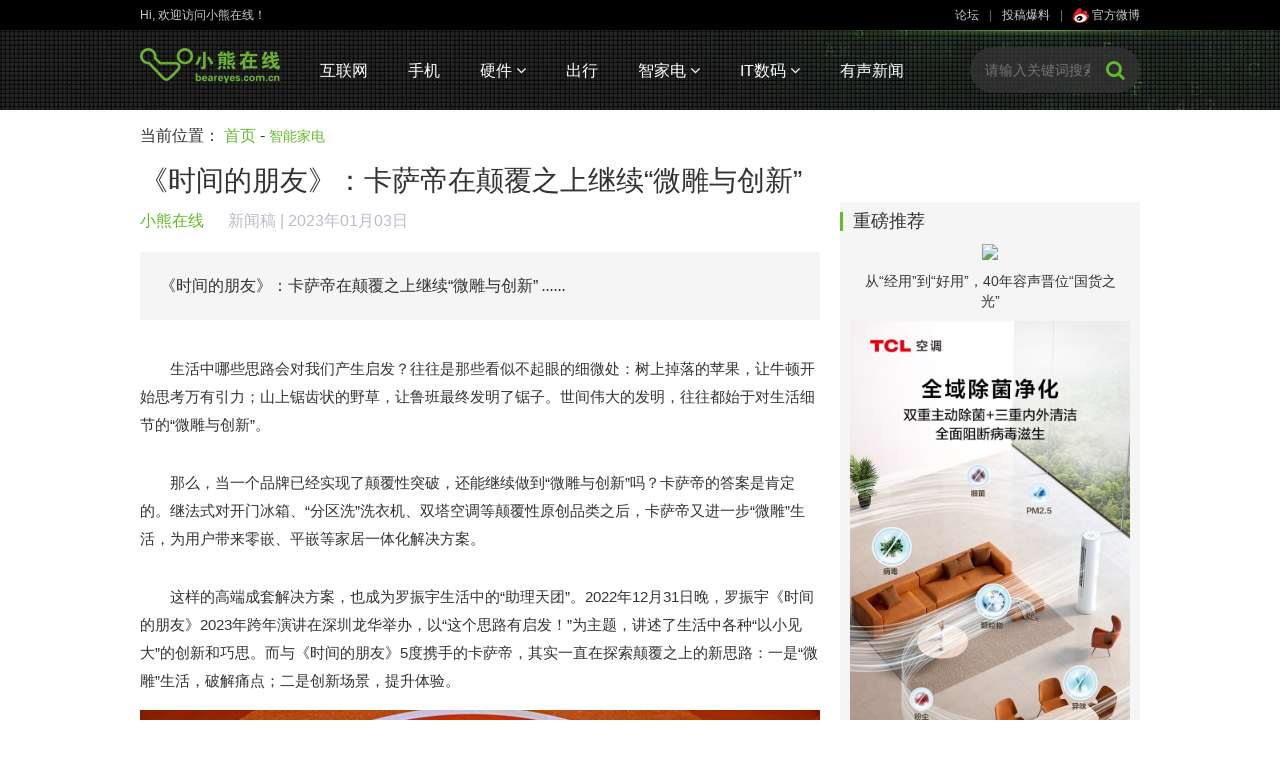

--- FILE ---
content_type: text/html; charset=gb2312
request_url: https://beareyes.com.cn/2/lib/202301/03/20230103016.htm
body_size: 19632
content:
<!DOCTYPE html>
<html lang="en">
<head>
    <meta charset="gb2312">
    <meta name="renderer" content="webkit">
    <title>《时间的朋友》：卡萨帝在颠覆之上继续“微雕与创新”</title>
    <link rel="stylesheet" href="/2/face/bear/2016/css/bootstrap.min.css">
    <link rel="stylesheet" href="/2/face/bear/2016/css/font-awesome.min.css">
    <link rel="stylesheet" href="/2/face/bear/2016/css/base.css">
    <link rel="stylesheet" href="/2/face/bear/2016/css/module.css">
    <script src="/2/face/bear/2016/js/jquery.min.js"></script>
    <script src="/2/face/bear/2016/js/jquery.SuperSlide.js"></script>
    <script src="/2/face/bear/2016/js/jqthumb.min.js"></script>
	<style>
    .jqthumb{width: 220px!important; height: 139px!important;}
    .jqthumb:hover { transform: scale(1); -webkit-transform: scale(1); -moz-transform: scale(1);}
    .asleft3 ol{padding: 10px 0;}
    .asleft3 ol li{padding: 15px; border-bottom: 1px solid #f0f0f0;}
    .asleft3 ol li:nth-of-type(2n){background: #fff;}
    .asleft3 ol li font{color: #32bc8d; padding-left: 30px;}
    .asleft3 a{display: block; text-align: center; background: #eee; line-height: 46px;}
    .asleft3 a:hover{background: #00c753; color: #fff;}
	</style>
</head>
<body>
<!--头部开始--><style>	.marl20 li{min-width:60px;max-width:110px}	.marl20 li a{margin:0 20px;}</style><div class="sitenav">    <div class="middle1000">        <div class="pull-left">Hi, 欢迎访问小熊在线！</div>        <div class="pull-right color-666">            <a href=http://pc.beareyes.com.cn/bbs/1.htm>论坛</a>|<a href="http://www.beareyes.com.cn/html/pindao/about/contactus/" target="_blank">投稿爆料</a>|<a class="weibo" href="http://weibo.com/beareyes1?is_all=1" target="_blank"><img src="/2/face/bear/2016/images/sinaico.png"> 官方微博</a>        </div>    </div></div><div class="header">    <div class="middle1000">        <a href="/"><img class="pull-left logo" src="/2/face/bear/2016/images/logo.png" alt=""></a>        <ul class="pull-left marl20">            <li><a href="/2/data/bear/2016/net.php">互联网</a></li>            <li><a href="/2/data/bear/2016/mob.php">手机</a></li>            <li class="sub">                <a href="/2/data/bear/2016/hard.php">硬件 <span class="fa fa-angle-down"></span></a>                <div class="sub-menu">                    <a href="/2/data/bear/2016/hard.php">DIY三大件</a>                    <a href="/2/data/bear/2016/hard.php">无人机</a>                    <a href="/2/data/bear/2016/hard.php">智能穿戴</a>                                        <a href="/2/data/bear/2016/hard.php">运动摄像</a>                    <a href="/2/data/bear/2016/game.php">游戏</a>                    <a href="/2/data/bear/2016/hard.php">其他</a>                </div>            </li>            <li><a href="/2/data/bear/2016/car.php">出行</a></li>            <li class="sub">            	<a href="/2/data/bear/2016/jia.php">智家电 <span class="fa fa-angle-down"></span></a>            	<div class="sub-menu">            		<a href="/2/data/bear/2016/jia.php">智能家居</a>            		<a href="/2/data/bear/2016/jia.php">黑电</a>            		<a href="/2/data/bear/2016/jia.php">白电</a>            		<a href="/2/data/bear/2016/jia.php">小家电</a>            	</div>            </li>                        <li class="sub">                <a href="/2/data/bear/2016/digi.php">IT数码 <span class="fa fa-angle-down"></span></a>                <div class="sub-menu">                    <a href="/2/data/bear/2016/digi.php">传统IT科技</a>                    <a href="/2/data/bear/2016/digi.php">数码</a>                    <a href="/2/data/bear/2016/vrar.php">VR/AR</a>                    <a href="/2/data/bear/2016/digi.php">大数据与云计算</a>                    <a href="/2/data/bear/2016/digi.php">机器人技术</a>                </div>            </li>            <li><a href="/2/data/bear/2016/bobao.php">有声新闻</a></li>        </ul><form  action=http://search.beareyes.com.cn/cgi-bin/bearsee.pl method=get>        <div class="search pull-right">            <input type="text" placeholder="请输入关键词搜索" name=inputkeyword>            <input type=hidden name=beartype value=all>            <button><span class="fa fa-search"></span></button>        </div></form>        <div class="clearfix"></div>    </div></div><script>    $(function(){	$(".news-list img").each(function(){            var src = $(this).attr("src");            if(src=="/2/face/pub/beareyes.gif" || src=="/2/face/jiadian/jiadian.gif"){                var pnode=$(this).parents("li");                pnode.find(".pic").hide();                pnode.find(".con").css({                    width:"100%"                })            }        })        /*搜索条添加投影效果*/        $(".search input").focus(function(){            $(".search").addClass("shadow").animate({                "width":"230px"            });        });        $(".search input").blur(function(){            $(".search").removeClass("shadow").animate({                "width":"200px"            });        });        /*顶部栏悬浮固定*/        $(window).scroll(function(){            if($(window).scrollTop()>=30){                $(".header").addClass("fixed");            }            else{                $(".header").removeClass("fixed");            }        });        /*焦点图*/        jQuery(".slideBox").slide({mainCell:".bd ul",autoPlay:true,effect:"fold"});    })</script><!--头部结束-->
<div class="middle1000 main-content">
    <div class="breadcrumb">当前位置： <a href="/">首页</a> - <span><a href=/2/data/bear/2016/jia.php>智能家电</a></span></div>
    <div class="col-l pull-left">
        <div class="detail-content">
            <h1>《时间的朋友》：卡萨帝在颠覆之上继续“微雕与创新”</h1>
            <div class="info">
                <span class="from">小熊在线 <a href="" target=_blank>新闻稿</a></span> | 2023年01月03日  <script language="JavaScript" src="http://webji.beareyes.com.cn/cgi-bin/jcountweb.pl?20230103016"></script> 
            </div>
            <div class="description">
《时间的朋友》：卡萨帝在颠覆之上继续“微雕与创新” <em>......</em>
            </div>
            <div class="content"><p>
　　生活中哪些思路会对我们产生启发？往往是那些看似不起眼的细微处：树上掉落的苹果，让牛顿开始思考万有引力；山上锯齿状的野草，让鲁班最终发明了锯子。世间伟大的发明，往往都始于对生活细节的“微雕与创新”。<p>　　那么，当一个品牌已经实现了颠覆性突破，还能继续做到“微雕与创新”吗？卡萨帝的答案是肯定的。继法式对开门冰箱、“分区洗”洗衣机、双塔空调等颠覆性原创品类之后，卡萨帝又进一步“微雕”生活，为用户带来零嵌、平嵌等家居一体化解决方案。<p>　　这样的高端成套解决方案，也成为罗振宇生活中的“助理天团”。2022年12月31日晚，罗振宇《时间的朋友》2023年跨年演讲在深圳龙华举办，以“这个思路有启发！”为主题，讲述了生活中各种“以小见大”的创新和巧思。而与《时间的朋友》5度携手的卡萨帝，其实一直在探索颠覆之上的新思路：一是“微雕”生活，破解痛点；二是创新场景，提升体验。<center><img src=https://origin-static.oss-cn-beijing.aliyuncs.com/img/2023/0101/45aa67f6/0c7bac83.png    ></center><p><strong>　　“微雕”生活，破解用户痛点</strong><p>　　自2018年起，卡萨帝就与罗振宇一起“做时间的朋友”，共同寻找时间的答案。5年间，《时间的朋友》跨年演讲播放量累计破亿，卡萨帝也在稳居高端第一的基础上，持续拓宽增长空间。<p>　　今年的跨年演讲，从主题到案例都更加贴合生活实际。开场以几个通俗易懂的小故事切入，看似平凡的人或事，却总能推演出发人深省的人生哲理或创业金点子。这其实与卡萨帝的创新路径不谋而合：从生活的琐碎需求出发，不断探寻解决方案，最终重新发明生活。<p>　　其实卡萨帝对行业的颠覆，从其诞生之日起就开始了。从破解“容积大、空间小”难题的法式对开门冰箱、开创“一机双筒”先河的“分区洗”洗衣机，到打破“一次只能吹出一种风”传统的“分区送风”空调，都是对家电行业的“再发明”。<p>　　但卡萨帝却没有止步于这种颠覆，而是继续深耕用户的细节需求，持续“微雕”生活。为了消除冰箱与橱柜间的2cm缝隙，卡萨帝历时5年，整合了近百人的专业技术团队，经过20多万次实验、上百种方案，最终实现底部散热技术的突破，让冰箱与橱柜间“0闪缝”。<p>　　同样，为了方便亚洲女性操作洗干集成机，卡萨帝经过百万次实验调整，将170cm的机身降低20cm；为了让用户远离空调病，鉴赏家空调带来了双塔软风，可在出风前先混合40%的自然风；为了方便用户一键烹饪，卡萨帝烤箱首创超高温自熟30-300℃全温区烹饪，可3分钟复刻意式薄饼披萨。<p>　　这样一套卡萨帝鉴赏家套系，也为罗振宇在忙碌之余提供了高品质生活，被他亲切地称为“助理天团”。可以说，卡萨帝在“微雕”核心科技的同时，也在为用户“微雕”生活。<center><img src=https://origin-static.oss-cn-beijing.aliyuncs.com/img/2023/0101/45aa67f6/9216f9f0.png    ></center><p><strong>　　创新场景，提升高端体验</strong><p>　　如今，用户真正需要的往往不再是一件产品，而是一套完整的高品质生活解决方案。于是，卡萨帝对品质生活的“微雕”进一步覆盖到了衣食住娱全场景，不是提供单品，而是深入生活的方方面面，以超前的创新力为用户从更细微处提升生活品质。<p>　　在智慧客厅场景中，卡萨帝电视实现了880万像素分辨率，是普通行业在线内容的4倍，为用户提升观影娱乐体验；在新一代厨房场景中，卡萨帝冰箱不仅能为食材保鲜，为用户定制健康食谱，还能连接厨电能提供智慧烹饪；在智慧衣帽间场景中，有智能穿搭、衣物养护等一站式解决方案；智慧卧室场景中的空调可以联动智慧枕，根据用户睡眠深浅程度来调整温湿度环境；智慧浴室场景可主动记忆一家人的洗浴习惯，提前准备好合适的水温水量。<p>　　所谓“微雕”，不是盲目追求颠覆和潮流，而在细节上精益求精。显然，卡萨帝始终在坚持为用户“微雕”生活，坚持从生活的细微处不断挖掘用户痛点、满足用户诉求。而这样的洞察力和创新力，也为卡萨帝在激烈的市场竞争中不断拓宽着上升空间。
            </div>
            <div class="tags">
标签：<a href=http://search.beareyes.com.cn/cgi-bin/bearsee.pl?inputkeyword=卡萨帝>卡萨帝</a> 
            </div>
<!--            <div class="text-right">
                <a href="#" target="_blank">下一篇：</a>
            </div>-->
            <!--MOB SHARE BEGIN-->
            <div class="share text-center">
                <ul>
                    <li class="-mob-share-weibo"><img src="/2/face/bear/2016/images/sina.png" alt=""></li>
                    <li class="-mob-share-qzone"><img src="/2/face/bear/2016/images/qqzone.png" alt=""></li>
                    <li class="-mob-share-douban"><img src="/2/face/bear/2016/images/douban.png" alt=""></li>
                    <li class="-mob-share-weixin"><img src="/2/face/bear/2016/images/wechat.png" alt=""></li>
                </ul>
            </div>
            <script id="-mob-share" src="http://f1.webshare.mob.com/code/mob-share.js?appkey=197cf90769fb8"></script>
            <!--MOB SHARE END-->
        </div>
        <div class="bot-tj-list">
            <h4><span>大家都在看</span></h4>
            <ul>
<li><a href="/2/lib/202301/03/20230103015.htm" target="_blank" title=""><img src="/2/lib/202301/03/015/e2daaa59.png"  class=thumbPic1><p>喜获金匠奖金奖，小熊电器“大地食装秀”为品牌赋能</p></a></li>
<li><a href="/2/lib/202301/03/20230103014.htm" target="_blank" title=""><img src="/2/lib/202301/03/014/230103103834230109542.png"  class=thumbPic1><p>创新引领，实力见证！金帝集成灶斩获中国家电行业品质标杆奖！</p></a></li>
<li><a href="/2/lib/202301/02/20230102006.htm" target="_blank" title=""><img src="/2/lib/202301/02/006/2212301824411351131404.jpeg"  class=thumbPic1><p>“京”彩三十年 BOE(京东方)重磅发布30周年标识logo</p></a></li>

            </ul>
            <div class="clearfix"></div>
        </div>
        <div class="mart20">
            <!--广告位-->
        </div>
        <div class="comment-box mart20">
<form action="http://ly.beareyes.com.cn/cgi-bin/liuyan_work.pl" method="post" name="PostTopic">
<div>
<hr size=1>
<input type=hidden  name='job' value='add'>
<input type=hidden name='id' value='20230103016'>
<input type=hidden name='who' value='bear'>
用户名：<input type="text" name="username">
　密码：<input type="password" name="usr_pass">
　<a href="http://www2.beareyes.com.cn/cgi-bin/joytlun.pl?id=1&job=register" style=color:green>没有注册？</a>
</div>
<div style=height:10px></div>
            <textarea name="input" placeholder="我想说……"></textarea>
            <button name="submit"><img src="/2/face/bear/2016/images/replayico.png" alt=""><br/>评论</button>
</form>
            <div class="clearfix"></div>



<div style=height:20px></div>
<div class="asleft3"> 
<img src="/2/face/bear/2016/images/biaoqing.png" width="22" height="22" /> 网友评论：（请各位网友遵纪守法并注意语言文明，评论仅供参考不代表本站立场）
<div style=height:20px></div>
<script language="JavaScript" src="http://ly.beareyes.com.cn/cgi-bin/liuyan_show.pl?20230103016" type="text/javascript"></script>
</div>



        </div>
    </div>

    <div class="col-r pull-right">
<!--广告-->
        <div class="mart20">
<span id=j2016_jia_s_right></span>
        </div>

<div style=height:20px></div>
        <div class="recommend">

            <h4>重磅推荐</h4>
            <ul>
<li><a href="/2/lib/202301/01/20230101001.htm"><div class="pic"><img src="/2/lib/202301/01/001/2022123123011775.jpg"></div><p>从“经用”到“好用”，40年容声晋位“国货之光”</p></a></li>
<li><a href="/2/lib/202212/30/20221230040.htm"><div class="pic"><img src="/2/lib/202212/30/040/63aea0a00ca35.jpg"></div><p>助力呼吸健康 TCL智净风系列柜机打造全域除菌解决方案</p></a></li>
<li><a href="/2/lib/202212/30/20221230039.htm"><div class="pic"><img src="/2/lib/202212/30/039/20221230034605519.jpg"></div><p>上市2年间，容声“除新冠病毒”冰箱收获近50万家庭青睐</p></a></li>
<li><a href="/2/lib/202212/30/20221230028.htm"><div class="pic"><img src="/2/lib/202212/30/028/d539c6d3.jpeg"></div><p>玩转元气养生新主张，小熊养生壶得到年轻人喜爱</p></a></li>
<li><a href="/2/lib/202212/30/20221230027.htm"><div class="pic"><img src="/2/lib/202212/30/027/ef836964.png"></div><p>海尔智家黄晓武：践行ESG理念，驱动全产业链绿色发展</p></a></li>
<li><a href="/2/lib/202212/30/20221230023.htm"><div class="pic"><img src="/2/lib/202212/30/023/show0-s.jpg"></div><p>创维壁纸电视X建筑师刘昊威 | 让生活艺术与未来科技相融</p></a></li>
<li><a href="/2/lib/202212/30/20221230021.htm"><div class="pic"><img src="/2/lib/202212/30/021/show-s.jpg"></div><p>创维Q53Pro通过帧享4K 120帧超高清认证 大屏观影再升级</p></a></li>
<li><a href="/2/lib/202212/30/20221230013.htm"><div class="pic"><img src="/2/lib/202212/30/013/b64155a4.jpeg"></div><p>Leader空调上演新年贺岁片</p></a></li>

            </ul>
        </div>
    </div>

    <div class="clearfix"></div>
</div>


<!--尾部开始-->
<div class="footer mart20">
    <div class="friend-links middle1000">
        <p style=color:#bbbbbb>合作媒体: </p>
<a href="http://tech.sina.com.cn/" >sinaTech</a> 
<a href="http://tech.sina.com.cn/hardware/" >新浪硬件</a> 
<a href="http://digi.sina.com.cn/" >新浪数码</a> 
<a href="http://it.sohu.com/" >搜狐IT</a> 
<a href="http://tech.163.com/" >网易科技</a> 
<a href="http://it.21cn.com/" >21CN</a> 
<a href="http://tech.china.com/" >中华网科技</a> 
<a href="http://tech.qq.com/" >腾讯科技</a> 
<a href="http://tech.ifeng.com/" >凤凰网</a> 
<a href="http://www.xinhuanet.com/ent/" >新华网</a>         
        <p style=color:#bbbbbb>友情链接: </p>
<a href="http://www.comefilm.com" >咔么电影工业网</a> 
<a href="http://www.mydrivers.com/" >驱动之家</a> 
<a href="http://www.doit.com.cn/" >DOIT</a> 
<a href="http://www.ynet.com/" >北青网</a> 
<a href="http://www.icpcw.com/" >电脑报</a> 
<a href="http://www.tompda.com/" >TOMPDA智能手机</a> 
<a href="http://www.chinaipmagazine.com/" >中国知识产权</a> 
<a href="http://www.chinaunix.net/" >chinaunix</a> 
<a href="http://bbs.dvbbs.net/" >动网论坛</a> 
<a href="http://www.xinmin.cn/" >新民网</a> 
<a href="http://www.crsky.com/" >非凡软件站</a> 
<a href="http://tech.hexun.com/" >和讯IT</a> 
<a href="http://www.72byte.com" >72变</a> 
<a href="http://www.bjtvnews.com " >华北新闻网</a> 
<a href="http://digi.mop.com/ " >猫扑数码</a> 
<a href="http://www.inphic.cn/bbs " >樱桃社区</a> 
<a href="http://bbs.360shouji.com" >360OS社区</a> 
<a href="https://www.zngh.com">智能公会</a>
<a href="http://www.beareyes.com.cn/2/face/pub/link/bear_link-xx.html" >更多>></a> 
    </div>
    <div class="bot-nav text-center">
<a href="http://www.beareyes.com.cn/html/pindao/about/aboutus/" target="_blank">关于我们</a> |  
<a href="http://www.beareyes.com.cn/html/pindao/about/contactus/" target="_blank">联系方式</a> |  
<a href="http://www.beareyes.com.cn/html/pindao/about/copyright/" target="_blank">版权声明</a> |  
<a href="http://www.beareyes.com.cn/html/pindao/about/hr/" target="_blank">招聘信息</a> |  
<a href="http://www.beareyes.com.cn/html/pindao/about/case/" target="_blank">广告刊例</a> |  
<a href="http://www.beareyes.com.cn/html/pindao/about/price/" target="_blank">广告报价</a> |  
<a href="http://www.beareyes.com.cn/html/pindao/about/contactus/" target="_blank">投稿咨询</a>
     </div>
    <div class="copy-right text-center">
        1999-2017 All Rights Reserved 小熊在线版权所有<br/>
        <a href="http://beian.miit.gov.cn/"><font color=#aaa>京ICP备05064776号 | 京ICP备17054100号 | 京ICP证020025号 | 京公网安备110108002017号</font></a>
    </div>
</div>
<!--尾部结束-->

<script>
    $(function(){
        /*搜索条添加投影效果*/
        $(".search input").focus(function(){
            $(".search").addClass("shadow").animate({
                "width":"230px"
            });
        });
        $(".search input").blur(function(){
            $(".search").removeClass("shadow").animate({
                "width":"200px"
            });
        });
        /*顶部栏悬浮固定*/
        $(window).scroll(function(){
            if($(window).scrollTop()>=30){
                $(".header").addClass("fixed");
            }
            else{
                $(".header").removeClass("fixed");
            }
        });
        /*焦点图*/
        jQuery(".slideBox").slide({mainCell:".bd ul",autoPlay:true,effect:"fold"});
    })
</script>
<script>
window.onload=function(){
/*图片裁切*/
        $('.thumbPic1').jqthumb({
            width: 240,height: 150,after: function(imgObj){imgObj.css('opacity', 0).animate({opacity: 1}, 2000);}
        });
}
</script>

<script src="http://www.beareyes.com.cn/2/face/bear/2016/js/jquery.min.js"></script>
<script src="http://res.wx.qq.com/open/js/jweixin-1.2.0.js"></script>
<script>
$(function(){
  var wxurl = location.href.split('#')[0];
  var aurl='http://'+window.location.host+'/cgi-bin/wx_share.cgi';
  $.ajax({
	//url:"http://www.beareyes.com.cn/cgi-bin/wx_share.cgi",
	url:aurl,
	type:"POST",
	async:true,
	data:{'url':wxurl},
	cache:false,
	dataType:"json",
	success:function(data){
		wx.config({
			debug:false,
			appId:'wxcc4f948eae5d415d',
			timestamp:data.timestamp,
			nonceStr:data.nonceStr,
			signature:data.signature,
			jsApiList:['checkJsApi','onMenuShareTimeline','hideOptionMenu','onMenuShareAppMessage','onMenuShareQQ','onMenuShareWeibo','onMenuShareQZone']
		});
		wx.ready(function(){
			var shareData = {
				title:'《时间的朋友》：卡萨帝在颠覆之上继续“微雕与创新”', 
				desc: '《时间的朋友》：卡萨帝在颠覆之上继续“微雕与创新”', 
				link: wxurl, 
				imgUrl:'http://www.beareyes.com.cn/2/lib/202301/03/016/0c7bac83.png'
			}; 
			//分享
			wx.onMenuShareTimeline(shareData);
			wx.onMenuShareAppMessage(shareData);
			wx.onMenuShareQQ(shareData);
			wx.onMenuShareWeibo(shareData);
			wx.onMenuShareQZone(shareData);			
		});
	},
	error:function() {
		alert('ajax request failed!!!!');
		return;
	}
  });
});
</script>

</body>
</html>
<span id=span_2016_jia_s_right><script src=http://yahoo1.beareyes.com.cn/2/cat/js/2016_jia_s_right></script></span><script>document.getElementById('j2016_jia_s_right').innerHTML=document.getElementById('span_2016_jia_s_right').innerHTML;document.getElementById('span_2016_jia_s_right').innerHTML='';</script>

<!--父模板-->


--- FILE ---
content_type: text/css
request_url: https://beareyes.com.cn/2/face/bear/2016/css/module.css
body_size: 17625
content:
html,body{min-width: 1000px;}
.sitenav{height: 30px; line-height: 30px; background: #000; color: #ccc; font-size: 12px;}
.sitenav a{color: #ccc; margin: 0 10px;}
.sitenav a:hover{color: #63ba2b;}
.sitenav a.weibo{margin-right: 0;}
.sitenav a.weibo:hover{color: #e62225;}
.header{background: url("../images/headbg.jpg") center top; height: 80px; transition: .3s; -webkit-transition: .3s; -moz-transition: .3s;}
.header .logo{margin-top: 18px; width: 140px; transition: .3s; -webkit-transition: .3s; -moz-transition: .3s;}
.header li{float: left; font-size: 16px; margin-top: 15px; position: relative; padding: 15px 0;}
.header li a{display: block; color: #fff; margin: 0 25px; transition: .5s; -webkit-transition: .5s; -moz-transition: .5s;}
.header li a:hover{color: #63ba2b; transition: .5s; -webkit-transition: .5s; -moz-transition: .5s;}
.header li.sub:hover{background: #333;}
.header li .sub-menu{position: absolute; top: 50px; left: 0; z-index: 999; width: 100%; text-align: center; background: #333; display: none;}
.header li .sub-menu a{margin: 0 0 5px; padding: 5px 0; font-size: 14px;}
.header li .sub-menu a:hover{background: #3e3e3e;}
.header li.sub:hover .sub-menu{display: block;}
.header .search{background: rgba(50,50,50,.8); width: 170px!important; height: 46px; margin-top: 17px; border-radius: 23px; overflow: hidden; position: relative; transition:height .3s; -webkit-transition:height .3s; -moz-transition:height .3s;}
.header .search.shadow{box-shadow: 0 0 100px #63ba2b;}
.header .search input{width: 100%; height: 46px; background: none; border: none; padding: 0 50px 0 15px; color: #fff; transition: .3s; -webkit-transition: .3s; -moz-transition: .3s;}
.header .search button{width: 50px; height: 46px; position: absolute; right: 0; top: 0; background: none; border: none; font-size: 20px; color: #63ba2b; transition: .3s; -webkit-transition: .3s; -moz-transition: .3s;}
.header .search button:hover{color: #fff;}
.header.fixed{position: fixed; top: 0; width: 100%; height: 50px; transition: .3s; -webkit-transition: .3s; -moz-transition: .3s; z-index: 9999;}
.header.fixed .logo{width: 140px; margin-top: 8px; transition: .3s; -webkit-transition: .3s; -moz-transition: .3s;}
.header.fixed li{margin-top: 0; transition: .3s; -webkit-transition: .3s; -moz-transition: .3s;}
.header.fixed .search{height: 36px; margin-top: 6px; transition:height .3s; -webkit-transition:height .3s; -moz-transition:height .3s;}
.header.fixed .search input{height: 36px; transition: .3s; -webkit-transition: .3s; -moz-transition: .3s;}
.header.fixed .search button{height: 36px; transition: .3s; -webkit-transition: .3s; -moz-transition: .3s;}
.header.fixed~.main-content{padding-top: 50px;}
.col-l{width: 680px;}
.col-r{width: 300px;}
.slider-home{ width:680px; height:440px; overflow:hidden; position:relative;}
.slider-home .hd{ height:8px; overflow:hidden; position:absolute; right:15px; bottom:24px; z-index:1; }
.slider-home .hd ul li{ float:left; margin-left:4px; width:8px; height:8px; border-radius: 50%; text-align:center; background:rgba(255,255,255,.5); cursor:pointer; }
.slider-home .hd ul li:last-child{margin-right: 0;}
.slider-home .hd ul li.on{ background:#63ba2b;}
.slider-home .bd{ position:relative; height:100%; z-index:0;   }
.slider-home .bd li{position: relative;}
.slider-home .bd li h4{position: absolute; bottom: 0; background: rgba(0,0,0,.6); color: #fff; padding: 15px; width: 100%; font-size: 24px; line-height: 32px;}
.slider-home .bd img{ width:680px; height:440px; display:block;  }
.slider-home .prev,.slider-home .next{ position:absolute; left:3%; top:50%; margin-top:-25px; display:block; width:32px; font-size: 50px; color: #fff; text-align: center;}
.slider-home .next{ left:auto; right:3%; background-position:8px 5px; }
.focus_pic_small li{float: left; width: 226px; margin-right: 1px; margin-top: 1px;}
.focus_pic_small li:last-child{margin-right: 0;}
.focus_pic_small li .pic{width: 226px; height: 160px; overflow: hidden; position: relative;}
.focus_pic_small li img{width: 226px; height: 160px;}
.focus_pic_small li .mask{position: absolute; top: 0; left: 0; width: 100%; height: 100%; background: rgba(0,0,0,.6); opacity: 0; transition: .5s; -webkit-transition: .5s; -moz-transition: .5s;}
.focus_pic_small li:hover .mask{opacity: 1; transition: .5s; -webkit-transition: .5s; -moz-transition: .5s;}
.focus_pic_small li:hover .jqthumb{transform: scale(1.1); -webkit-transform: scale(1.1); -moz-transform: scale(1.1); transition: .5s; -webkit-transition: .5s; -moz-transition: .5s;}
.focus_pic_small li p{padding: 10px; font-size: 16px; font-weight: bold; text-align: right; position: absolute; top: 50%; left: 0; width: 100%; transform: translateY(-50%) scale(.5); -webkit-transform: translateY(-50%) scale(.5); -moz-transform: translateY(-50%) scale(.5); opacity: 0; color: #fff; transition: .2s; -webkit-transition: .2s; -moz-transition: .2s;}
.focus_pic_small li:hover p{opacity: 1; transform: translateY(-50%) scale(1); -webkit-transform: translateY(-50%) scale(1); -moz-transform: translateY(-50%) scale(1); transition: .2s; -webkit-transition: .2s; -moz-transition: .2s;}
.focus_pic_small li:hover img{transform: scale(1.1); -webkit-transform: scale(1.1); -moz-transform: scale(1.1); transition: .5s; -webkit-transition: .5s; -moz-transition: .5s;}
.news-list li{padding: 20px 0; border-top: 1px solid #eee;}
.news-list li img{width: 240px; height: 150px;}
.news-list li .pic{width: 240px; overflow: hidden;}
.jqthumb{transition: .5s; -webkit-transition: .5s; -moz-transition: .5s;}
.jqthumb:hover{transform: scale(1.1); -webkit-transform: scale(1.1); -moz-transform: scale(1.1); transition: .5s; -webkit-transition: .5s; -moz-transition: .5s;}
.news-list li .con{width: 420px; }
.news-list li .con h4{font-size: 20px; font-weight: 600; line-height: 28px;}
.news-list li .con p{color: #999; margin: 10px 0;}
.news-list li .con .time{color: #999;}
.news-list li .con .pl{color: #999;}
.news-list li .con .tag a{border: 1px solid #32bc8d; color: #32bc8d; padding: 0 6px; margin-left: 5px; transition: .5s; -webkit-transition: .5s; -moz-transition: .5s;}
.news-list li .con .tag a:hover{background: #32bc8d; color: #fff; transition: .5s; -webkit-transition: .5s; -moz-transition: .5s;}
.news-list li.list-focus5{position: relative;min-height:100px}
.news-list li.list-focus5 .pic{width: 680px; height: 440px;}
.news-list li.list-focus5 .con{position: absolute; width: 100%; bottom: 20px; left: 0; background: rgba(0,0,0,.6); padding: 15px; font-size: 24px; line-height: 32px;}
.news-list li.list-focus5 .con h4{color: #fff; overflow: hidden; white-space: nowrap; text-overflow: ellipsis;}
.news-list li.list-focus5 .con p,.news-list li.list-focus5 .con .time,.news-list li.list-focus5 .con .pl,.news-list li.list-focus5 .con .tag{display: none;}
.news-list li.list-focus5 img{width: 680px; height: 440px; transition: .5s; -webkit-transition: .5s; -moz-transition: .5s;}
.news-list li.list-focus5 .box{width: 680px; height: 440px; overflow: hidden; position: relative;}
.news-list li.list-focus5 .box:hover img{transform: scale(1.1); -webkit-transform: scale(1.1); -moz-transform: scale(1.1); transition: .5s; -webkit-transition: .5s; -moz-transition: .5s;}
.news-list li.list-focus5 .box h4{position: absolute; bottom: 3px; background: rgba(0,0,0,.6); color: #fff; padding: 15px; width: 100%; font-size: 24px; line-height: 32px;}
.news-list li:last-child{border-bottom: 1px solid #eee;}
a.load-more{background: #eee; font-size: 16px; padding: 10px; display: block; text-align: center; margin-top: 20px;}
.hot-tj{border: 1px solid #eee;}
.hot-tj .title{background: #66c41a; font-size: 16px; padding: 10px; color: #fff;}
.hot-tj ul{ margin: 15px 0 15px 15px; border-left: 1px solid #b5e78c;}
.hot-tj ul li{color: #66c41a; font-size: 12px; margin-top: 8px; padding: 0 15px; position: relative;}
.hot-tj ul li:first-child{margin-top: 0;}
.hot-tj ul li:before{content: " "; display: block; width: 5px; height: 5px; background: #66c41a; position: absolute; top: 6px; left: -3px;}
.hot-tj ul li a{font-size: 14px;}
.hot-tj ul li p{color: #ccc;}
.special li{border: 1px solid #eee; position: relative; margin-top: 20px; overflow: hidden;}
.special li img{transition: .5s; -webkit-transition: .5s; -moz-transition: .5s;}
.special li h4{position: absolute; bottom: -35px; width: 100%; background: rgba(0,0,0,.6); padding: 10px; color: #fff; font-size: 14px; white-space: nowrap; overflow: hidden; text-overflow: ellipsis; transition: .5s; -webkit-transition: .5s; -moz-transition: .5s;}
.special li:hover h4{bottom: 0; transition: .5s; -webkit-transition: .5s; -moz-transition: .5s;}
.special li:hover img{transform: scale(1.1); -webkit-transform: scale(1.1); -moz-transform: scale(1.1); transition: .5s; -webkit-transition: .5s; -moz-transition: .5s;}
.hot-porduct,.hot-news{border: 1px solid #eee; padding: 0px;}
.hot-porduct h4{color: #63ba2b; font-size: 16px; text-align: center;}
.hot-porduct h5{color: #666; margin: 10px 0; text-align: center;}
.hot-porduct .info{line-height: 30px;}
.hot-porduct .info span{color: #666;}
.hot-news ul{background: url("../images/rankicon.png") no-repeat left 11px;}
.hot-news li{line-height: 30px; padding-left: 0px; overflow: hidden; text-overflow: ellipsis; white-space: nowrap;}
.hot-news li a{color: #666;}
.hot-news li a:hover{color: #63ba2b;}
.footer{background: #313131; font-size: 12px;}
.footer .friend-links{padding: 30px 0; color: #666; line-height: 26px;}
.footer .friend-links a{color: #666; display: inline-block; margin-right: 20px; word-break: keep-all;}
.footer .friend-links a:hover{color: #63ba2b;}
.footer .bot-nav{background: #292929; padding: 10px 0; color: #999;}
.footer .bot-nav a{display: inline-block; margin: 0 10px; color: #999;}
.footer .bot-nav a:hover{color: #63ba2b;}
.footer .copy-right{padding: 20px 0; color: #666; line-height: 26px;}
.recommend{background: #f5f5f5; padding: 10px;}
.recommend h4{margin: 0 0 10px -10px; border-left: 3px solid #63ba2b; padding-left: 10px;}
.recommend li{text-align: center;}
.recommend li p{padding: 10px;}
.recommend li .pic{overflow: hidden;}
.recommend li img{width: 100%; transition: .5s; -webkit-transition: .5s; -moz-transition: .5s;}
.recommend li:hover img{transform: scale(1.1); -webkit-transform: scale(1.1); -moz-transform: scale(1.1); transition: .5s; -webkit-transition: .5s; -moz-transition: .5s;}
.breadcrumb{background: none; font-size: 16px; padding: 15px 0; margin-bottom: 0;}
.breadcrumb a{color: #63ba2b;}
.breadcrumb a:hover{text-decoration: underline;}
.breadcrumb span{color: #999; font-size: 14px;}
.list-head-focus{position: relative;}
.list-head-focus img{display: block; transition: .5s; -webkit-transition: .5s; -moz-transition: .5s;}
.list-head-focus a{position: relative; display: block;}
.list-head-focus a p{position: absolute; bottom: -40px; line-height: 40px; padding: 0 10px; background: rgba(0,0,0,.6); width: 100%; font-size: 16px; white-space: nowrap; overflow: hidden; text-overflow: ellipsis; color: #fff; transition: .5s; -webkit-transition: .5s; -moz-transition: .5s;}
.list-head-focus a:hover img{transform: scale(1.1); -webkit-transform: scale(1.1); -moz-transform: scale(1.1); transition: .5s; -webkit-transition: .5s; -moz-transition: .5s;}
.list-head-focus a:hover p{bottom: 0; width: 100%; transition: .5s; -webkit-transition: .5s; -moz-transition: .5s;}
.list-head-focus .pic-l a{display: block; width: 460px; height: 320px; overflow: hidden;}
.list-head-focus .pic-l img{width: 460px; height: 320px;}
.list-head-focus .pic-c a{display: block; width: 280px; height: 160px; overflow: hidden;}
.list-head-focus .pic-c img{width: 280px; height: 160px;}
.list-head-focus .pic-r a{display: block; width: 260px; height: 320px; overflow: hidden;}
.list-head-focus .pic-r img{width: 260px; height: 320px;}
.list-head-focus .pic1{width: 460px; height: 320px; overflow: hidden;}
.list-head-focus .pic1 a{width: 460px; height: 320px;}
.list-head-focus .pic2{width: 280px; height: 160px; overflow: hidden; position: absolute; left: 460px; top: 0;}
.list-head-focus .pic2 a{width: 280px; height: 160px;}
.list-head-focus .pic3{width: 280px; height: 160px; overflow: hidden; position: absolute; left: 460px; top: 160px;}
.list-head-focus .pic3 a{width: 280px; height: 160px;}
.list-head-focus .pic4{width: 260px; height: 320px; overflow: hidden; position: absolute; right: 0; top: 0;}
.list-head-focus .pic4 a{width: 260px; height: 320px;}
.detail-content h1{font-size: 28px; color: #333; line-height: 38px;}
.detail-content .info{font-size: 16px; color: #bbbbc9; margin: 10px 0;}
.detail-content .info .from{color: #63ba2b;}
.detail-content .info a{color: #bbbbc9; margin-left: 20px;}
.detail-content .info a:hover{color: #63ba2b;}
.detail-content .description{background: #f5f5f5; padding: 20px; font-size: 16px; line-height: 28px; margin: 20px 0;}
.detail-content .content img{max-width: 680px; margin: 0 auto;}
.detail-content .content p{font-size: 15px; color: #333; line-height: 28px; padding: 15px 0;}
.detail-content .content h4{font-weight: bold; margin: 20px 0;}
.detail-content .tags{margin-top: 50px;}
.detail-content .tags a{border: 1px solid #32bc8d; color: #32bc8d; padding: 0 6px; margin-right: 5px; transition: .5s; -webkit-transition: .5s; -moz-transition: .5s;}
.detail-content .tags a:hover{background: #32bc8d; color: #fff; transition: .5s; -webkit-transition: .5s; -moz-transition: .5s;}
.detail-content .share li{display: inline-block; margin: 60px 20px; cursor: pointer;}
.bot-tj-list h4{border-bottom: 1px solid #ccc; padding-bottom: 10px;}
.bot-tj-list h4 span{color: #63ba2b; border-bottom: 2px solid #63ba2b; padding: 0 15px 7px;}
.bot-tj-list li{float: left; width: 220px; margin-right: 10px; margin-top: 15px;}
.bot-tj-list li:last-child{margin-right: 0;}
.bot-tj-list li img{width: 100%;height:146px;}
.bot-tj-list li p{padding: 6px;}
.comment-box form,.comment-box .asleft3{display:none!important;}/*屏蔽留言*/
.comment-box textarea{border: 1px solid #ccc; border-right: none; width: 550px; height: 140px; float: left; padding: 10px;}
.comment-box button{width: 130px; height: 140px; background: #32bc8d; border: none; color: #fff; font-size: 16px; transition: .5s; -webkit-transition: .5s; -moz-transition: .5s;}
.comment-box button:hover{background: #1ad092; transition: .5s; -webkit-transition: .5s; -moz-transition: .5s;}
.comment-box label{font-weight: normal;}
.comment-box h4{font-size: 16px; margin-top: 20px; border-bottom: 1px solid #ccc; padding-bottom: 10px; color: #666;}
.pl-item{display: table; width: 100%; padding-top: 20px;}
.pl-photo{width: 90px; display: table-cell; vertical-align: top;}
.pl-con{display: table-cell; vertical-align: top; padding-top: 10px;}
.pl-con .name{color: #999;}
.pl-con>p{margin-top: 10px;}
.pl-con>.pl-item{border-top: 1px solid #ccc; margin-top: 20px;}
.page{margin: 50px auto; text-align: center;}
.page a,.page span{border: 1px solid #bfbfbf; display: inline-block; padding: 6px 15px; border-radius: 2px; color: #999;}
.page span{background: #1ad092; color: #fff; border-color: #1ad092;}
.page a:hover{background: #1ad092; color: #fff; border-color: #1ad092;}

.top-four-focus li{float: left; width: 340px; padding: 10px 0;}
.top-four-focus li:nth-of-type(1){border: 1px solid #eee; border-right: none;}
.top-four-focus li:nth-of-type(2){border: 1px solid #eee; border-left: none;}
.top-four-focus li:nth-of-type(3),.top-four-focus li:nth-of-type(4){background: #848484; margin-top: 10px;}
.top-four-focus a{display: block; width: 325px; height: 240px; overflow: hidden; background: #eee; margin-left: 10px; position: relative;}
.top-four-focus li:nth-of-type(2n) a{margin-left: 5px;}
.top-four-focus a img{width: 325px; height: 240px;}
.top-four-focus a .mask{position: absolute; background: rgba(0,0,0,.5); top: 0; left: 0; width: 100%; height: 100%; transition: .5s; -webkit-transition: .5s; -moz-transition: .5s;}
.top-four-focus a h3{color: #fff; font-size: 20px; font-weight: bold; padding: 20px; width: 100%; position: absolute; top: 50%; transform: translateY(-50%); -webkit-transform: translateY(-50%); -moz-transform: translateY(-50%); transition: .5s; -webkit-transition: .5s; -moz-transition: .5s;}
.top-four-focus a:hover .mask{opacity: 0;}
.top-four-focus a:hover h3{ transform: translateY(-250%); -webkit-transform: translateY(-250%); -moz-transform: translateY(-250%);}
.top-four-focus li:nth-of-type(2) h3,.top-four-focus li:nth-of-type(3) h3{color: #66c41a;}
.mustread{margin-top: 20px; box-shadow: 0 0 10px #999 inset; padding: 0 10px; background: #f4f4f4;}
.mustread h3{text-align: center; font-size: 20px; background: #ebebeb; line-height: 50px; margin: 0 -10px;}
.mustread h3 img{margin-right: 8px; position: relative; top: -3px;}
.mustread .news-list li{border-bottom: 10px solid #eee;}
.mustread .news-list li:last-child{border-bottom: none;}
.mustread .news-list li h4{display: inline-block; background: #66c41a; color: #fff; font-size: 20px; padding: 6px 10px;}
.mustread .news-list li .pic{width: 213px; margin-right: 10px; margin-top: 15px; margin-bottom: 5px;}
.mustread .news-list li .pic:last-child{margin-right: 0;}
.mustread .news-list li .con{width: 100%;}
.mustread .news-list li .con .tag a{margin-left: 0; margin-right: 10px;}
.mustread .news-list li .con .time{margin-top: 10px;}

.play{position:absolute;top:84%;left:75%;width:80px;margin-left:-25px;margin-top:-25px;filter:alpha(Opacity=60);-moz-opacity:0.6;opacity:0.6;}
